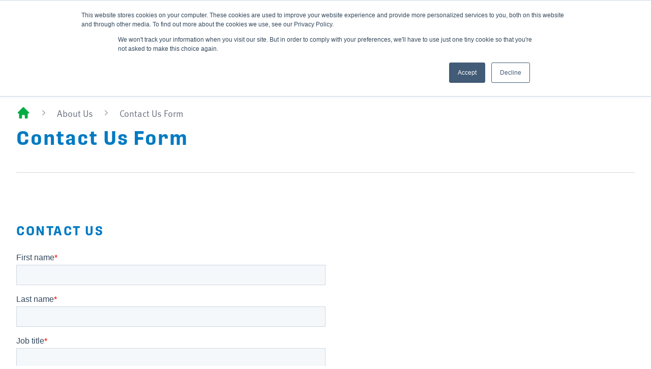

--- FILE ---
content_type: text/html; charset=UTF-8
request_url: https://www.dynamicaqs.com/commercial/about-us/contact-us-form
body_size: 8302
content:
                                  
<!DOCTYPE html>
<html class='antialiased smooth-scroll md:scroll-pt-44' lang='en'>
  <head>
    
<!-- Google Tag Manager -->
<script>(function(w,d,s,l,i){w[l]=w[l]||[];w[l].push({'gtm.start':
new Date().getTime(),event:'gtm.js'});var f=d.getElementsByTagName(s)[0],
j=d.createElement(s),dl=l!='dataLayer'?'&l='+l:'';j.async=true;j.src=
'https://www.googletagmanager.com/gtm.js?id='+i+dl;f.parentNode.insertBefore(j,f);
})(window,document,'script','dataLayer','GTM-T6T537L');</script>
<!-- End Google Tag Manager -->

    <meta http-equiv='X-UA-Compatible' content='IE=edge' />
    <meta charset='utf-8' />
    <meta name='viewport' content='width=device-width, initial-scale=1.0, maximum-scale=1.0, user-scalable=no, viewport-fit=cover' />
    <meta name='referrer' content='origin-when-cross-origin' />

    <meta name='description' content="" />
    <meta name='keywords' content="" />

    <!-- generics -->
    <link rel='icon' href='/favicon/favicon-16.png' sizes='16x16'>
    <link rel='icon' href='/favicon/favicon-32.png' sizes='32x32'>
    <link rel='icon' href='/favicon/favicon-128.png' sizes='128x128'>
    <link rel='icon' href='/favicon/favicon-180.png' sizes='180x180'>
    <link rel='icon' href='/favicon/favicon-192.png' sizes='192x192'>
    <link rel='icon' href='/favicon/favicon-256.png' sizes='256x256'>

    <!-- Android -->
    <link rel='shortcut icon' sizes='192x192' href='/favicon/favicon-192.png'>

    <!-- iOS -->
    <link rel='apple-touch-icon' href='/favicon/favicon-180.png' sizes='180x180'>


    <meta property="og:title" content="Commercial: About Us: Contact Us Form" />
    <meta property="og:type" content="website" />
    <meta property="og:description" content="" />
    <meta property="og:url" content="https://www.dynamicaqs.com/commercial/about-us/contact-us-form" />
    <meta property="og:image" content="https://www.dynamicaqs.com/images/logo.png" />

    <script type="module">!function(){const e=document.createElement("link").relList;if(!(e&&e.supports&&e.supports("modulepreload"))){for(const e of document.querySelectorAll('link[rel="modulepreload"]'))r(e);new MutationObserver((e=>{for(const o of e)if("childList"===o.type)for(const e of o.addedNodes)if("LINK"===e.tagName&&"modulepreload"===e.rel)r(e);else if(e.querySelectorAll)for(const o of e.querySelectorAll("link[rel=modulepreload]"))r(o)})).observe(document,{childList:!0,subtree:!0})}function r(e){if(e.ep)return;e.ep=!0;const r=function(e){const r={};return e.integrity&&(r.integrity=e.integrity),e.referrerpolicy&&(r.referrerPolicy=e.referrerpolicy),"use-credentials"===e.crossorigin?r.credentials="include":"anonymous"===e.crossorigin?r.credentials="omit":r.credentials="same-origin",r}(e);fetch(e.href,r)}}();</script>
<script type="module" src="https://www.dynamicaqs.com/dist/assets/app.8bbf98fc.js" crossorigin onload="e=new CustomEvent(&#039;vite-script-loaded&#039;, {detail:{path: &#039;src/js/app.js&#039;}});document.dispatchEvent(e);" integrity="sha384-vMQT+AKoMc63rTob0MC3BGMgTc8+QcFI0LtYRoTAVvfqjQ2pwYZK2MUTQAiJHK8+"></script>
<link href="https://www.dynamicaqs.com/dist/assets/app.131d7729.css" rel="stylesheet">

    <link rel="stylesheet" href="https://use.typekit.net/ffk7zwa.css">

    <title>Commercial: About Us: Contact Us Form</title>
  </head>

  <body class='font-body relative text-base text-gray-900'>
    
<!-- Google Tag Manager (noscript) -->
<noscript><iframe src="https://www.googletagmanager.com/ns.html?id=GTM-T6T537L"
height="0" width="0" style="display:none;visibility:hidden"></iframe></noscript>
<!-- End Google Tag Manager (noscript) -->

    <div class='left-0 right-0 top-0 z-20 md:fixed'>
    
<!-- top nav -->
<nav class='bg-brand-dark border-brand-normal border-t-8 text-white'>
  <div class='py-3 px-4 sm:px-6 lg:px-8'>
    <div class='flex items-center justify-end'>
      <!-- search field -->
      <form action='https://www.dynamicaqs.com/commercial/search'>
        <label for='search' class='sr-only'>Search</label>
        <div class='relative'>
          <!-- search icon -->
          <div class='pointer-events-none absolute inset-y-0 left-0 flex items-center pl-3'>
            <svg class='h-5 w-5 text-gray-400' xmlns='http://www.w3.org/2000/svg' viewBox='0 0 20 20' fill='currentColor' aria-hidden='true'>
              <path fill-rule='evenodd' d='M9 3.5a5.5 5.5 0 100 11 5.5 5.5 0 000-11zM2 9a7 7 0 1112.452 4.391l3.328 3.329a.75.75 0 11-1.06 1.06l-3.329-3.328A7 7 0 012 9z' clip-rule='evenodd' />
            </svg>
          </div>

          <input id='q' name='q' class='text-gray-500 block w-full rounded-md border border-gray-300 bg-white py-2 pl-10 pr-3 leading-5 placeholder-gray-500 focus:border-blue-500 focus:placeholder-gray-400 focus:outline-none focus:ring-1 focus:ring-blue-500 sm:text-sm' placeholder='Search' type='search'>
        </div>
      </form>

      <!-- news link -->
      <div class='hidden md:block ml-6'>
        <a href='/commercial/about-us/news' class='text-white text-sm whitespace-nowrap'>News</a>
      </div>


      
      <!-- profile link -->
      

      <!-- login/logout link -->
      <div class='ml-6'>
                <a href='/login' class='text-white text-sm whitespace-nowrap'>Login</a>
              </div>
    </div>
  </div>
</nav>
  
<div class='relative bg-white' x-data='{active: null, showMobile: false}'>
  <div class='border-b border-gray-300 shadow-md flex items-center justify-between px-4 py-4 sm:px-6 md:space-x-10 lg:px-8'>
    <div>
      <a href='/' class='flex'>
        <span class='sr-only'>Dynamic Air Quality Solutions</span>
        <img class='h-16 w-auto' src='/images/logo.png?237cdf3c09ae87ebaad1432d027e2ab211f922f0' alt='Dynamic Air Quality Solutions'>
      </a>
    </div>

    
    <!-- show mobile menu icon -->
    <div class='-my-2 -mr-2 lg:hidden'>
      <button
        type='button'
        class='inline-flex items-center justify-center rounded-md bg-white p-2 text-gray-400 hover:bg-gray-100 hover:text-gray-500 focus:outline-none'
        x-bind:aria-expanded='showMobile === true'
        @click='showMobile = true'>
        <span class='sr-only'>Open menu</span>
        <svg class='h-6 w-6' xmlns='http://www.w3.org/2000/svg' fill='none' viewBox='0 0 24 24' stroke-width='1.5' stroke='currentColor' aria-hidden='true'>
          <path stroke-linecap='round' stroke-linejoin='round' d='M3.75 6.75h16.5M3.75 12h16.5m-16.5 5.25h16.5' />
        </svg>
      </button>
    </div>

    <!-- standard menu -->
    <div class='hidden lg:flex lg:items-center lg:justify-between'>
      <nav class='flex space-x-10'>
            
                  <div class='relative' @mouseleave='active = null'>
            <a
            href='https://www.dynamicaqs.com/commercial/maximize-iaqp'
              class='text-gray-500 group inline-flex items-center rounded-md bg-white text-sm font-medium hover:text-gray-900 focus:outline-none uppercase tracking-widest text-display'
              x-bind:aria-expanded="active === 'maximize-iaqp'"
              @mouseover="active = 'maximize-iaqp'"
              :class="{ 'text-gray-900' : active === 'maximize-iaqp'}">
              Maximize your IAQP
            </a>

                                  </div>
                  <div class='relative' @mouseleave='active = null'>
            <a
            href='https://www.dynamicaqs.com/commercial/products'
              class='text-gray-500 group inline-flex items-center rounded-md bg-white text-sm font-medium hover:text-gray-900 focus:outline-none uppercase tracking-widest text-display'
              x-bind:aria-expanded="active === 'products'"
              @mouseover="active = 'products'"
              :class="{ 'text-gray-900' : active === 'products'}">
              Our Products
            </a>

                                    <div
                            class='absolute z-10 -ml-4 w-screen max-w-sm transform'
                            x-show='active === "products"'
              x-transition>
              <div class='overflow-hidden rounded-lg shadow-lg'>
                <div class='relative bg-white px-5 py-6'>
                                                          <a
                      href='https://www.dynamicaqs.com/commercial/products/dynamic-v8'
                      class='-m-3 flex items-start p-3 rounded-lg text-gray-500 hover:text-gray-900'>
                      V8 Air Cleaning Solutions

                                          </a>
                                                                              <a
                      href='https://www.dynamicaqs.com/commercial/products/gas-phase-solutions'
                      class='-m-3 flex items-start p-3 rounded-lg text-gray-500 hover:text-gray-900'>
                      EDGE Gas Phase Removal

                                          </a>
                                                                              <a
                      href='https://www.dynamicaqs.com/commercial/products/panels'
                      class='-m-3 flex items-start p-3 rounded-lg text-gray-500 hover:text-gray-900'>
                      Panel Air Cleaners, 1” and 2” Depths

                                          </a>
                                                                              <a
                      href='https://www.dynamicaqs.com/commercial/products/dynamic-1-and-2-v-bank-systems'
                      class='-m-3 flex items-start p-3 rounded-lg text-gray-500 hover:text-gray-900'>
                      V-Bank Air Cleaners

                                          </a>
                                                                              <a
                      href='https://www.dynamicaqs.com/commercial/products/remote-uvc-systems'
                      class='-m-3 flex items-start p-3 rounded-lg text-gray-500 hover:text-gray-900'>
                      Sterile Sweep UVC Systems

                                          </a>
                                                                              <a
                      href='https://www.dynamicaqs.com/commercial/products/customize-your-iaq'
                      class='-m-3 flex items-start p-3 rounded-lg text-gray-500 hover:text-gray-900'>
                      Customize your IAQ

                                          </a>
                                                      </div>
              </div>
            </div>
                      </div>
                  <div class='relative' @mouseleave='active = null'>
            <a
            href='https://www.dynamicaqs.com/commercial/markets'
              class='text-gray-500 group inline-flex items-center rounded-md bg-white text-sm font-medium hover:text-gray-900 focus:outline-none uppercase tracking-widest text-display'
              x-bind:aria-expanded="active === 'markets'"
              @mouseover="active = 'markets'"
              :class="{ 'text-gray-900' : active === 'markets'}">
              Applications
            </a>

                                    <div
                            class='absolute z-10 -ml-4 w-screen max-w-sm transform'
                            x-show='active === "markets"'
              x-transition>
              <div class='overflow-hidden rounded-lg shadow-lg'>
                <div class='relative bg-white px-5 py-6'>
                                                          <a
                      href='https://www.dynamicaqs.com/commercial/markets/education-colleges-and-universities'
                      class='-m-3 flex items-start p-3 rounded-lg text-gray-500 hover:text-gray-900'>
                      Education: Colleges and Universities

                                          </a>
                                                                              <a
                      href='https://www.dynamicaqs.com/commercial/markets/education-k-12'
                      class='-m-3 flex items-start p-3 rounded-lg text-gray-500 hover:text-gray-900'>
                      Education: K-12

                                          </a>
                                                                              <a
                      href='https://www.dynamicaqs.com/commercial/markets/healthcare'
                      class='-m-3 flex items-start p-3 rounded-lg text-gray-500 hover:text-gray-900'>
                      Healthcare

                                          </a>
                                                                              <a
                      href='https://www.dynamicaqs.com/commercial/markets/wildfires'
                      class='-m-3 flex items-start p-3 rounded-lg text-gray-500 hover:text-gray-900'>
                      Wildfires

                                          </a>
                                                                              <a
                      href='https://www.dynamicaqs.com/commercial/markets/office-buildings'
                      class='-m-3 flex items-start p-3 rounded-lg text-gray-500 hover:text-gray-900'>
                      Office Buildings

                                          </a>
                                                                              <a
                      href='https://www.dynamicaqs.com/commercial/markets/green-leed-buildings'
                      class='-m-3 flex items-start p-3 rounded-lg text-gray-500 hover:text-gray-900'>
                      Green LEED Buildings

                                          </a>
                                                                              <a
                      href='https://www.dynamicaqs.com/commercial/markets/data-centers'
                      class='-m-3 flex items-start p-3 rounded-lg text-gray-500 hover:text-gray-900'>
                      Data Centers

                                          </a>
                                                                              <a
                      href='https://www.dynamicaqs.com/commercial/markets/cannabis'
                      class='-m-3 flex items-start p-3 rounded-lg text-gray-500 hover:text-gray-900'>
                      Cannabis Grow Facilities

                                          </a>
                                                      </div>
              </div>
            </div>
                      </div>
                  <div class='relative' @mouseleave='active = null'>
            <a
            href='https://www.dynamicaqs.com/commercial/iaq'
              class='text-gray-500 group inline-flex items-center rounded-md bg-white text-sm font-medium hover:text-gray-900 focus:outline-none uppercase tracking-widest text-display'
              x-bind:aria-expanded="active === 'iaq'"
              @mouseover="active = 'iaq'"
              :class="{ 'text-gray-900' : active === 'iaq'}">
              IAQ
            </a>

                                  </div>
                  <div class='relative' @mouseleave='active = null'>
            <a
            href='https://www.dynamicaqs.com/commercial/energy'
              class='text-gray-500 group inline-flex items-center rounded-md bg-white text-sm font-medium hover:text-gray-900 focus:outline-none uppercase tracking-widest text-display'
              x-bind:aria-expanded="active === 'energy'"
              @mouseover="active = 'energy'"
              :class="{ 'text-gray-900' : active === 'energy'}">
              Energy
            </a>

                                  </div>
                  <div class='relative' @mouseleave='active = null'>
            <a
            href='https://www.dynamicaqs.com/commercial/maintenance'
              class='text-gray-500 group inline-flex items-center rounded-md bg-white text-sm font-medium hover:text-gray-900 focus:outline-none uppercase tracking-widest text-display'
              x-bind:aria-expanded="active === 'maintenance'"
              @mouseover="active = 'maintenance'"
              :class="{ 'text-gray-900' : active === 'maintenance'}">
              Maintenance
            </a>

                                  </div>
                  <div class='relative' @mouseleave='active = null'>
            <a
            href='https://www.dynamicaqs.com/commercial/resources'
              class='text-gray-500 group inline-flex items-center rounded-md bg-white text-sm font-medium hover:text-gray-900 focus:outline-none uppercase tracking-widest text-display'
              x-bind:aria-expanded="active === 'resources'"
              @mouseover="active = 'resources'"
              :class="{ 'text-gray-900' : active === 'resources'}">
              Resources
            </a>

                                    <div
                            class='absolute z-10 -mr-4 right-0 w-screen max-w-sm transform'
                            x-show='active === "resources"'
              x-transition>
              <div class='overflow-hidden rounded-lg shadow-lg'>
                <div class='relative bg-white px-5 py-6'>
                                                          <a
                      href='https://www.dynamicaqs.com/commercial/resources/articles'
                      class='-m-3 flex items-start p-3 rounded-lg text-gray-500 hover:text-gray-900'>
                      Articles

                                              <div class='inline-block ml-4 text-gray-300'><svg xmlns="http://www.w3.org/2000/svg" viewBox="0 0 20 20" fill="currentColor" class="w-5 h-5">
  <path fill-rule="evenodd" d="M10 1a4.5 4.5 0 00-4.5 4.5V9H5a2 2 0 00-2 2v6a2 2 0 002 2h10a2 2 0 002-2v-6a2 2 0 00-2-2h-.5V5.5A4.5 4.5 0 0010 1zm3 8V5.5a3 3 0 10-6 0V9h6z" clip-rule="evenodd" />
</svg>
</div>
                                          </a>
                                                                              <a
                      href='https://www.dynamicaqs.com/commercial/resources/brochures'
                      class='-m-3 flex items-start p-3 rounded-lg text-gray-500 hover:text-gray-900'>
                      Brochures

                                          </a>
                                                                              <a
                      href='https://www.dynamicaqs.com/commercial/resources/case-studies'
                      class='-m-3 flex items-start p-3 rounded-lg text-gray-500 hover:text-gray-900'>
                      Case Studies

                                              <div class='inline-block ml-4 text-gray-300'><svg xmlns="http://www.w3.org/2000/svg" viewBox="0 0 20 20" fill="currentColor" class="w-5 h-5">
  <path fill-rule="evenodd" d="M10 1a4.5 4.5 0 00-4.5 4.5V9H5a2 2 0 00-2 2v6a2 2 0 002 2h10a2 2 0 002-2v-6a2 2 0 00-2-2h-.5V5.5A4.5 4.5 0 0010 1zm3 8V5.5a3 3 0 10-6 0V9h6z" clip-rule="evenodd" />
</svg>
</div>
                                          </a>
                                                                              <a
                      href='https://www.dynamicaqs.com/commercial/resources/education'
                      class='-m-3 flex items-start p-3 rounded-lg text-gray-500 hover:text-gray-900'>
                      Education

                                          </a>
                                                                              <a
                      href='https://www.dynamicaqs.com/commercial/resources/industry-partners'
                      class='-m-3 flex items-start p-3 rounded-lg text-gray-500 hover:text-gray-900'>
                      Industry Partners

                                          </a>
                                                                              <a
                      href='https://www.dynamicaqs.com/commercial/resources/installation'
                      class='-m-3 flex items-start p-3 rounded-lg text-gray-500 hover:text-gray-900'>
                      IOMs

                                              <div class='inline-block ml-4 text-gray-300'><svg xmlns="http://www.w3.org/2000/svg" viewBox="0 0 20 20" fill="currentColor" class="w-5 h-5">
  <path fill-rule="evenodd" d="M10 1a4.5 4.5 0 00-4.5 4.5V9H5a2 2 0 00-2 2v6a2 2 0 002 2h10a2 2 0 002-2v-6a2 2 0 00-2-2h-.5V5.5A4.5 4.5 0 0010 1zm3 8V5.5a3 3 0 10-6 0V9h6z" clip-rule="evenodd" />
</svg>
</div>
                                          </a>
                                                                              <a
                      href='https://www.dynamicaqs.com/commercial/resources/specification-sheets'
                      class='-m-3 flex items-start p-3 rounded-lg text-gray-500 hover:text-gray-900'>
                      Specification Sheets

                                          </a>
                                                                              <a
                      href='https://www.dynamicaqs.com/commercial/resources/videos'
                      class='-m-3 flex items-start p-3 rounded-lg text-gray-500 hover:text-gray-900'>
                      Videos

                                              <div class='inline-block ml-4 text-gray-300'><svg xmlns="http://www.w3.org/2000/svg" viewBox="0 0 20 20" fill="currentColor" class="w-5 h-5">
  <path fill-rule="evenodd" d="M10 1a4.5 4.5 0 00-4.5 4.5V9H5a2 2 0 00-2 2v6a2 2 0 002 2h10a2 2 0 002-2v-6a2 2 0 00-2-2h-.5V5.5A4.5 4.5 0 0010 1zm3 8V5.5a3 3 0 10-6 0V9h6z" clip-rule="evenodd" />
</svg>
</div>
                                          </a>
                                                                              <a
                      href='https://www.dynamicaqs.com/commercial/resources/warranty'
                      class='-m-3 flex items-start p-3 rounded-lg text-gray-500 hover:text-gray-900'>
                      Warranty

                                          </a>
                                                                              <a
                      href='https://www.dynamicaqs.com/commercial/resources/white-papers'
                      class='-m-3 flex items-start p-3 rounded-lg text-gray-500 hover:text-gray-900'>
                      White Papers

                                          </a>
                                                      </div>
              </div>
            </div>
                      </div>
                  <div class='relative' @mouseleave='active = null'>
            <a
            href='https://www.dynamicaqs.com/commercial/about-us'
              class='text-gray-500 group inline-flex items-center rounded-md bg-white text-sm font-medium hover:text-gray-900 focus:outline-none uppercase tracking-widest text-display'
              x-bind:aria-expanded="active === 'about-us'"
              @mouseover="active = 'about-us'"
              :class="{ 'text-gray-900' : active === 'about-us'}">
              About Us
            </a>

                                    <div
                            class='absolute z-10 -mr-4 right-0 w-screen max-w-sm transform'
                            x-show='active === "about-us"'
              x-transition>
              <div class='overflow-hidden rounded-lg shadow-lg'>
                <div class='relative bg-white px-5 py-6'>
                                                          <a
                      href='https://www.dynamicaqs.com/commercial/about-us/who-we-are'
                      class='-m-3 flex items-start p-3 rounded-lg text-gray-500 hover:text-gray-900'>
                      Who We Are

                                          </a>
                                                                              <a
                      href='https://www.dynamicaqs.com/commercial/about-us/contact-us'
                      class='-m-3 flex items-start p-3 rounded-lg text-gray-500 hover:text-gray-900'>
                      Contact our Sales Team

                                          </a>
                                                                              <a
                      href='https://www.dynamicaqs.com/commercial/about-us/contact-us-form'
                      class='-m-3 flex items-start p-3 rounded-lg text-gray-500 hover:text-gray-900'>
                      Contact Us Form

                                          </a>
                                                                              <a
                      href='https://www.dynamicaqs.com/commercial/about-us/news'
                      class='-m-3 flex items-start p-3 rounded-lg text-gray-500 hover:text-gray-900'>
                      News

                                          </a>
                                                      </div>
              </div>
            </div>
                      </div>
              </nav>
    </div>
  </div>

  <!-- mobile menu -->
  <div
    class='absolute inset-x-0 top-0 origin-top-right transform p-2 transition lg:hidden z-50'
    x-show='showMobile'
    x-transition
    @click.away='showMobile = false'>
    <div class='divide-y-2 divide-gray-50 rounded-lg bg-white shadow-lg ring-1 ring-black ring-opacity-5'>
      <div class='px-5 pt-5 pb-6'>
        <div class='flex items-center justify-end'>
          <button
            type='button'
            class='inline-flex items-center justify-center rounded-md bg-white p-2 text-gray-400 hover:bg-gray-100 hover:text-gray-500 focus:outline-none'
            @click='showMobile = false'>
            <span class='sr-only'>Close menu</span>
            <!-- Heroicon name: outline/x-mark -->
            <svg class='h-6 w-6' xmlns='http://www.w3.org/2000/svg' fill='none' viewBox='0 0 24 24' stroke-width='1.5' stroke='currentColor' aria-hidden='true'>
              <path stroke-linecap='round' stroke-linejoin='round' d='M6 18L18 6M6 6l12 12' />
            </svg>
          </button>
        </div>
        <div class='mt-2'>
          <nav class='grid gap-6'>
                    
                          <a href='https://www.dynamicaqs.com/commercial/maximize-iaqp' class='ml-4'>Maximize your IAQP</a>
                                                      <a href='https://www.dynamicaqs.com/commercial/products' class='ml-4'>Our Products</a>
                                          <a href='https://www.dynamicaqs.com/commercial/products/dynamic-v8' class='ml-8'>V8 Air Cleaning Solutions</a>
                            <a href='https://www.dynamicaqs.com/commercial/products/gas-phase-solutions' class='ml-8'>EDGE Gas Phase Removal</a>
                            <a href='https://www.dynamicaqs.com/commercial/products/panels' class='ml-8'>Panel Air Cleaners, 1” and 2” Depths</a>
                            <a href='https://www.dynamicaqs.com/commercial/products/dynamic-1-and-2-v-bank-systems' class='ml-8'>V-Bank Air Cleaners</a>
                            <a href='https://www.dynamicaqs.com/commercial/products/remote-uvc-systems' class='ml-8'>Sterile Sweep UVC Systems</a>
                            <a href='https://www.dynamicaqs.com/commercial/products/customize-your-iaq' class='ml-8'>Customize your IAQ</a>
                                        <a href='https://www.dynamicaqs.com/commercial/markets' class='ml-4'>Applications</a>
                                          <a href='https://www.dynamicaqs.com/commercial/markets/education-colleges-and-universities' class='ml-8'>Education: Colleges and Universities</a>
                            <a href='https://www.dynamicaqs.com/commercial/markets/education-k-12' class='ml-8'>Education: K-12</a>
                            <a href='https://www.dynamicaqs.com/commercial/markets/healthcare' class='ml-8'>Healthcare</a>
                            <a href='https://www.dynamicaqs.com/commercial/markets/wildfires' class='ml-8'>Wildfires</a>
                            <a href='https://www.dynamicaqs.com/commercial/markets/office-buildings' class='ml-8'>Office Buildings</a>
                            <a href='https://www.dynamicaqs.com/commercial/markets/green-leed-buildings' class='ml-8'>Green LEED Buildings</a>
                            <a href='https://www.dynamicaqs.com/commercial/markets/data-centers' class='ml-8'>Data Centers</a>
                            <a href='https://www.dynamicaqs.com/commercial/markets/cannabis' class='ml-8'>Cannabis Grow Facilities</a>
                                        <a href='https://www.dynamicaqs.com/commercial/iaq' class='ml-4'>IAQ</a>
                                                      <a href='https://www.dynamicaqs.com/commercial/energy' class='ml-4'>Energy</a>
                                                      <a href='https://www.dynamicaqs.com/commercial/maintenance' class='ml-4'>Maintenance</a>
                                                      <a href='https://www.dynamicaqs.com/commercial/resources' class='ml-4'>Resources</a>
                                          <a href='https://www.dynamicaqs.com/commercial/resources/articles' class='ml-8'>Articles</a>
                            <a href='https://www.dynamicaqs.com/commercial/resources/brochures' class='ml-8'>Brochures</a>
                            <a href='https://www.dynamicaqs.com/commercial/resources/case-studies' class='ml-8'>Case Studies</a>
                            <a href='https://www.dynamicaqs.com/commercial/resources/education' class='ml-8'>Education</a>
                            <a href='https://www.dynamicaqs.com/commercial/resources/industry-partners' class='ml-8'>Industry Partners</a>
                            <a href='https://www.dynamicaqs.com/commercial/resources/installation' class='ml-8'>IOMs</a>
                            <a href='https://www.dynamicaqs.com/commercial/resources/specification-sheets' class='ml-8'>Specification Sheets</a>
                            <a href='https://www.dynamicaqs.com/commercial/resources/videos' class='ml-8'>Videos</a>
                            <a href='https://www.dynamicaqs.com/commercial/resources/warranty' class='ml-8'>Warranty</a>
                            <a href='https://www.dynamicaqs.com/commercial/resources/white-papers' class='ml-8'>White Papers</a>
                                        <a href='https://www.dynamicaqs.com/commercial/about-us' class='ml-4'>About Us</a>
                                          <a href='https://www.dynamicaqs.com/commercial/about-us/who-we-are' class='ml-8'>Who We Are</a>
                            <a href='https://www.dynamicaqs.com/commercial/about-us/contact-us' class='ml-8'>Contact our Sales Team</a>
                            <a href='https://www.dynamicaqs.com/commercial/about-us/contact-us-form' class='ml-8'>Contact Us Form</a>
                            <a href='https://www.dynamicaqs.com/commercial/about-us/news' class='ml-8'>News</a>
                                        <a href='https://www.dynamicaqs.com/commercial/search' class='ml-4'>Search</a>
                                                  </nav>
        </div>
      </div>
    </div>
      </div>
</div>
</div>

    <main class='container mx-auto max-w-7xl px-4 sm:px-6 md:mt-40 md:px-8'>
      
  
<div class='border-b border-gray-300'>
  <div class='py-8 lg:py-12'>
    
<nav class="flex mb-4" aria-label="Breadcrumb">
    <ol role="list" class="flex items-center space-x-4">
    <li>
      <div>
        <a href="https://www.dynamicaqs.com/commercial" class="text-green-normal">
          <!-- Heroicon name: mini/home -->
          <svg class="h-7 w-7 flex-shrink-0" xmlns="http://www.w3.org/2000/svg" viewBox="0 0 20 20" fill="currentColor" aria-hidden="true">
            <path fill-rule="evenodd" d="M9.293 2.293a1 1 0 011.414 0l7 7A1 1 0 0117 11h-1v6a1 1 0 01-1 1h-2a1 1 0 01-1-1v-3a1 1 0 00-1-1H9a1 1 0 00-1 1v3a1 1 0 01-1 1H5a1 1 0 01-1-1v-6H3a1 1 0 01-.707-1.707l7-7z" clip-rule="evenodd" />
          </svg>
          <span class="sr-only">Home</span>
        </a>
      </div>
    </li>

                          <li>
        <div class="flex items-center">
          <svg class="h-5 w-5 flex-shrink-0 text-gray-400" xmlns="http://www.w3.org/2000/svg" viewBox="0 0 20 20" fill="currentColor" aria-hidden="true">
  <path fill-rule="evenodd" d="M7.21 14.77a.75.75 0 01.02-1.06L11.168 10 7.23 6.29a.75.75 0 111.04-1.08l4.5 4.25a.75.75 0 010 1.08l-4.5 4.25a.75.75 0 01-1.06-.02z" clip-rule="evenodd" />
</svg>

          <a href="https://www.dynamicaqs.com/commercial/about-us" class="ml-4 font-medium text-gray-500 hover:text-gray-700">About Us</a>
        </div>
      </li>
          
    <li>
      <div class="flex items-center">
        <svg class="h-5 w-5 flex-shrink-0 text-gray-400" xmlns="http://www.w3.org/2000/svg" viewBox="0 0 20 20" fill="currentColor" aria-hidden="true">
  <path fill-rule="evenodd" d="M7.21 14.77a.75.75 0 01.02-1.06L11.168 10 7.23 6.29a.75.75 0 111.04-1.08l4.5 4.25a.75.75 0 010 1.08l-4.5 4.25a.75.75 0 01-1.06-.02z" clip-rule="evenodd" />
</svg>

        <span class="ml-4 font-medium text-gray-500" aria-current="page">Contact Us Form</span>
      </div>
    </li>
  </ol>
  </nav>
    <h1 class='font-display leading-none text-4xl text-brand-normal font-extrabold tracking-wider'>
      Contact Us Form
    </h1>
  </div>
</div>
  <div class='mt-8'>
    <div class='mt-16'>
    <a id='contact-us'></a>
  <h2 class='font-bold font-display mb-6 pt-8 text-2xl text-brand-normal tracking-widest uppercase'>Contact Us</h2>
    <div class='md:w-3/4 lg:w-1/2'>
              <script charset="utf-8" type="text/javascript" src="//js.hsforms.net/forms/embed/v2.js"></script>
<script>
  hbspt.forms.create({
    region: "na1",
    portalId: "22068103",
    formId: "67f511ac-fe0c-43d8-9827-eb0931e97cc0"
  });
</script>
          </div>
  </div>
</div>
</main>

      <footer class='bg-brand-dark mt-16 text-white' aria-labelledby='footer-heading'>
  <h2 id='footer-heading' class='sr-only'>Footer</h2>
  <div class='mx-auto max-w-7xl py-12 px-4 sm:px-6 lg:py-16 lg:px-8'>
    <div class='md:flex'>
      <div class='md:w-1/3'>
        <!-- contact information -->
        <p class='text-base'>
          Dynamic Air Quality Solutions<br />
          <a href='mailto:info@dynamicaqs.com'>info@dynamicaqs.com</a><br />
          <a href='tel:800-578-7873'>(800) 578-7873</a><br />
          330 Carter Road, Building 3<br />
          Princeton, New Jersey 08540
        </p>

        <!-- social icons -->
        <div class='flex mt-4 space-x-6'>
          <a href='https://www.facebook.com/DynamicAirQualitySolutions' target='_blank' class=''>
            <span class='sr-only'>Facebook</span>
            <svg xmlns='http://www.w3.org/2000/svg' viewBox='0 0 24 24' fill='currentColor' class='w-6 h-6' aria-hidden='true'>
  <path d='M12,2C6.477,2,2,6.477,2,12c0,5.013,3.693,9.153,8.505,9.876V14.65H8.031v-2.629h2.474v-1.749 c0-2.896,1.411-4.167,3.818-4.167c1.153,0,1.762,0.085,2.051,0.124v2.294h-1.642c-1.022,0-1.379,0.969-1.379,2.061v1.437h2.995 l-0.406,2.629h-2.588v7.247C18.235,21.236,22,17.062,22,12C22,6.477,17.523,2,12,2z'/>
</svg>

          </a>

          <a href='https://twitter.com/DynamicAQS' target='_blank' class=''>
            <span class='sr-only'>Twitter</span>
            <svg xmlns='http://www.w3.org/2000/svg' viewBox='0 0 24 24' fill='currentColor' class='w-6 h-6' aria-hidden='true'>
  <path d='M22,3.999c-0.78,0.463-2.345,1.094-3.265,1.276c-0.027,0.007-0.049,0.016-0.075,0.023c-0.813-0.802-1.927-1.299-3.16-1.299 c-2.485,0-4.5,2.015-4.5,4.5c0,0.131-0.011,0.372,0,0.5c-3.353,0-5.905-1.756-7.735-4c-0.199,0.5-0.286,1.29-0.286,2.032 c0,1.401,1.095,2.777,2.8,3.63c-0.314,0.081-0.66,0.139-1.02,0.139c-0.581,0-1.196-0.153-1.759-0.617c0,0.017,0,0.033,0,0.051 c0,1.958,2.078,3.291,3.926,3.662c-0.375,0.221-1.131,0.243-1.5,0.243c-0.26,0-1.18-0.119-1.426-0.165 c0.514,1.605,2.368,2.507,4.135,2.539c-1.382,1.084-2.341,1.486-5.171,1.486H2C3.788,19.145,6.065,20,8.347,20 C15.777,20,20,14.337,20,8.999c0-0.086-0.002-0.266-0.005-0.447C19.995,8.534,20,8.517,20,8.499c0-0.027-0.008-0.053-0.008-0.08 c-0.003-0.136-0.006-0.263-0.009-0.329c0.79-0.57,1.475-1.281,2.017-2.091c-0.725,0.322-1.503,0.538-2.32,0.636 C20.514,6.135,21.699,4.943,22,3.999z'/>
</svg>

          </a>

          <a href='https://www.linkedin.com/company/dynamic-air-quality-solutions/' target='_blank' class=''>
            <span class='sr-only'>LinkedIn</span>
            <svg xmlns='http://www.w3.org/2000/svg' viewBox='0 0 24 24' fill='currentColor' class='w-6 h-6' aria-hidden='true'>
  <path d='M19,3H5C3.895,3,3,3.895,3,5v14c0,1.105,0.895,2,2,2h14c1.105,0,2-0.895,2-2V5C21,3.895,20.105,3,19,3z M9,17H6.477v-7H9 V17z M7.694,8.717c-0.771,0-1.286-0.514-1.286-1.2s0.514-1.2,1.371-1.2c0.771,0,1.286,0.514,1.286,1.2S8.551,8.717,7.694,8.717z M18,17h-2.442v-3.826c0-1.058-0.651-1.302-0.895-1.302s-1.058,0.163-1.058,1.302c0,0.163,0,3.826,0,3.826h-2.523v-7h2.523v0.977 C13.93,10.407,14.581,10,15.802,10C17.023,10,18,10.977,18,13.174V17z'/>
</svg>

          </a>

          <a href='https://www.instagram.com/dynamicaqs' target='_blank' class=''>
            <span class='sr-only'>Instagram</span>
            <svg xmlns='http://www.w3.org/2000/svg' viewBox='0 0 24 24' fill='currentColor' class='w-6 h-6' aria-hidden='true'>
  <path d='M 8 3 C 5.239 3 3 5.239 3 8 L 3 16 C 3 18.761 5.239 21 8 21 L 16 21 C 18.761 21 21 18.761 21 16 L 21 8 C 21 5.239 18.761 3 16 3 L 8 3 z M 18 5 C 18.552 5 19 5.448 19 6 C 19 6.552 18.552 7 18 7 C 17.448 7 17 6.552 17 6 C 17 5.448 17.448 5 18 5 z M 12 7 C 14.761 7 17 9.239 17 12 C 17 14.761 14.761 17 12 17 C 9.239 17 7 14.761 7 12 C 7 9.239 9.239 7 12 7 z M 12 9 A 3 3 0 0 0 9 12 A 3 3 0 0 0 12 15 A 3 3 0 0 0 15 12 A 3 3 0 0 0 12 9 z'/>
</svg>

          </a>

          <a href='mailto:info@dynamicaqs.com' class=''>
            <span class='sr-only'>Email</span>
            <svg xmlns='http://www.w3.org/2000/svg' viewBox='0 0 24 24' fill='currentColor' class='w-6 h-6' aria-hidden='true'>
  <path d='M1.5 8.67v8.58a3 3 0 003 3h15a3 3 0 003-3V8.67l-8.928 5.493a3 3 0 01-3.144 0L1.5 8.67z' />
  <path d='M22.5 6.908V6.75a3 3 0 00-3-3h-15a3 3 0 00-3 3v.158l9.714 5.978a1.5 1.5 0 001.572 0L22.5 6.908z' />
</svg>

          </a>
        </div>
      </div>

      <div class='md:w-2/3'>
                <!-- navigation links -->
        <div class='hidden justify-end mb-8 space-x-6 lg:flex'>
                    <a href='https://www.dynamicaqs.com/commercial/maximize-iaqp'>Maximize your IAQP</a>
                    <a href='https://www.dynamicaqs.com/commercial/products'>Our Products</a>
                    <a href='https://www.dynamicaqs.com/commercial/markets'>Applications</a>
                    <a href='https://www.dynamicaqs.com/commercial/iaq'>IAQ</a>
                    <a href='https://www.dynamicaqs.com/commercial/energy'>Energy</a>
                    <a href='https://www.dynamicaqs.com/commercial/maintenance'>Maintenance</a>
                    <a href='https://www.dynamicaqs.com/commercial/resources'>Resources</a>
                    <a href='https://www.dynamicaqs.com/commercial/about-us'>About Us</a>
                  </div>
        
        <!-- CTA -->
        <div class='flex md:justify-end'>
          <a
            href='/commercial/about-us/contact-us'
            class='border-2 border-white inline-flex items-center rounded-md bg-brand-normal select-none text-white uppercase px-4 py-2 font-bold font-display tracking-widest hover:bg-brand-dark'
            >
            <svg xmlns="http://www.w3.org/2000/svg" fill="none" viewBox="0 0 24 24" stroke-width="1.5" stroke="currentColor" class="mr-1 w-6 h-6">
              <path stroke-linecap="round" stroke-linejoin="round" d="M15 10.5a3 3 0 11-6 0 3 3 0 016 0z" />
              <path stroke-linecap="round" stroke-linejoin="round" d="M19.5 10.5c0 7.142-7.5 11.25-7.5 11.25S4.5 17.642 4.5 10.5a7.5 7.5 0 1115 0z" />
            </svg>
            Find a Rep
          </a>
        </div>
      </div>
    </div>

    <!-- legal -->
    <div class='mt-12 border-t border-brand-light pt-8'>
      <p class='text-sm md:text-center'>
        &copy; 2025 Dynamic Air Quality Solutions
      </p>
      <p class='text-sm md:text-center'>
        <a href='https://dynamicaqs.widen.net/s/l9wb6svkfc/dynamic-privacy-policy' target='_blank'>Privacy Policy</a>
      </p>
    </div>
  </div>
</footer>
  </body>
</html>
